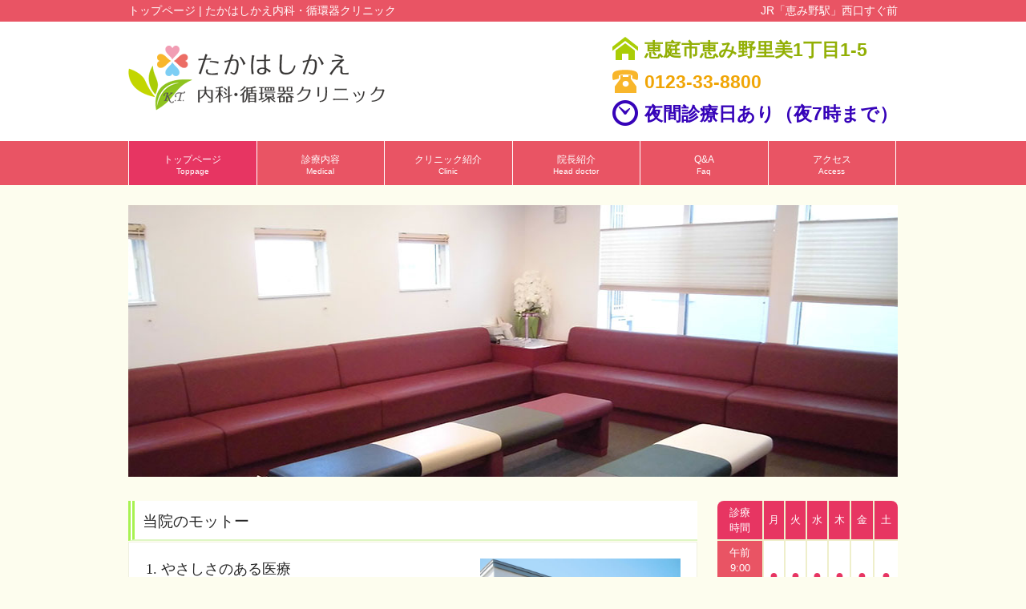

--- FILE ---
content_type: text/html; charset=UTF-8
request_url: https://kae-clinic.com/
body_size: 54648
content:
<!DOCTYPE html>
<html dir="ltr" lang="ja">
<head>
<meta charset="UTF-8">
<link rel="canonical" href="https://kae-clinic.com/">
<meta name="viewport" content="width=device-width, user-scalable=yes, maximum-scale=1.0, minimum-scale=1.0">
<title>たかはしかえ内科・循環器クリニック</title>
<meta name="keywords" content="病院,内科,夜間診療,一般内科,恵庭,恵み野,里美,たかはしかえ内科・循環器クリニック">
<meta name="description" content="恵み野駅西口前にある「たかはしかえ内科・循環器クリニック」です。夜7時までの夜間診療日もございます。">
<link rel="stylesheet" href="style.css" type="text/css" media="all">
<link rel="icon" type="image/vnd.microsoft.icon" href="favicon.ico">
<!--[if lt IE 9]>
<script src="js/html5.js"></script>
<script src="js/css3-mediaqueries.js"></script>
<![endif]-->
<script src="https://ajax.googleapis.com/ajax/libs/jquery/1.7.2/jquery.min.js"></script>
<script src="js/script.js"></script>
<script src="js/jquery.flexslider.js"></script>
<script>
$(function(){
$('.flexslider').flexslider();
});
</script>
<script>
(function(i,s,o,g,r,a,m){i['GoogleAnalyticsObject']=r;i[r]=i[r]||function(){
(i[r].q=i[r].q||[]).push(arguments)},i[r].l=1*new Date();a=s.createElement(o),
m=s.getElementsByTagName(o)[0];a.async=1;a.src=g;m.parentNode.insertBefore(a,m)
})(window,document,'script','//www.google-analytics.com/analytics.js','ga');

ga('create', 'UA-63925751-1', 'auto');
ga('send', 'pageview');
</script>
<!-- Global site tag (gtag.js) - Google Analytics -->
<script async src="https://www.googletagmanager.com/gtag/js?id=G-FQ2995TMCB"></script>
<script>
  window.dataLayer = window.dataLayer || [];
  function gtag(){dataLayer.push(arguments);}
  gtag('js', new Date());

  gtag('config', 'G-FQ2995TMCB');
</script>
</head>

<body>
<div id="fb-root"></div>
<script>(function(d, s, id) {
  var js, fjs = d.getElementsByTagName(s)[0];
  if (d.getElementById(id)) return;
  js = d.createElement(s); js.id = id;
  js.src = "//connect.facebook.net/ja_JP/sdk.js#xfbml=1&version=v2.6";
  fjs.parentNode.insertBefore(js, fjs);
}(document, 'script', 'facebook-jssdk'));</script>

<header id="header" role="banner">
	<div class="bg">
		<div class="inner">
			<h1>トップページ | たかはしかえ内科・循環器クリニック</h1>
			<p>JR「恵み野駅」西口すぐ前</p>
		</div>
	</div>
	<div class="inner">
		<h2><a href="./"><img src="images/banners/logo.png" width="320" height="81" alt="たかはしかえ内科・循環器クリニック"></a></h2>
		<div id="info">
			<div id="infoAddress">恵庭市恵み野里美1丁目1-5</div>
			<div id="infoTel">0123-33-8800</div>
			<div id="infoTime">夜間診療日あり（夜7時まで）</div>
		</div>
	</div>
</header>

<nav id="mainNav">
	<div class="inner">
		<a class="menu" id="menu"><span>MENU</span></a>
		<div class="panel">
			<ul>
				<li class="current-menu-item"><a href="./"><strong>トップページ</strong><span>Toppage</span></a></li>
				<li><a href="medical.html"><strong>診療内容</strong><span>Medical</span></a></li>
				<li><a href="clinic.html"><strong>クリニック紹介</strong><span>Clinic</span></a></li>
				<li><a href="staff.html"><strong>院長紹介</strong><span>Head doctor</span></a></li>
				<li><a href="faq.html"><strong>Q&amp;A</strong><span>Faq</span></a></li>
				<li><a href="access.html"><strong>アクセス</strong><span>Access</span></a></li>
			</ul>
		</div>
	</div>
</nav>

<div id="mainImg" class="clearfix">
	<div class="flexslider">
		<ul class="slides">
			<li><img src="images/banners/mainImage04.jpg" width="960" height="339" alt=""></li>
			<li><img src="images/banners/mainImage05.jpg" width="960" height="339" alt=""></li>
            <li><img src="images/banners/mainImage03.jpg" width="960" height="339" alt=""></li>
		</ul>
			</div>
</div>

<div id="wrapper">
	<div id="content">
		<section>
			<article class="content">
				<header>
					<h2 class="title first">当院のモットー</h2>
				</header>
				<div class="post clearfix">
					<ol class="number mb10 flL">
						<li class="fontwabun fontM">やさしさのある医療</li>
						<li class="fontwabun fontM">小回りのきく医療</li>
						<li class="fontwabun fontM">プロフェッショナルな医療</li>
					</ol>
					<div class="flR"><img src="images/banners/index_img01.jpg" width="250" height="150" alt="当院のモットー"></div>
				</div>
			</article>
		</section>

		<section>
			<article class="content">
				<header>
					<h2 class="title first">休診日のお知らせ</h2>
				</header>
				<div class="post">

<div id="news_wrap">
<ul id="news_list">
<li class="cat_1"> <!-- カテゴリ毎にclassを付与（カテゴリ毎にCSSで背景画像などを指定可能） -->
<span class="cat_name">休診日のお知らせ</span> <!--　カテゴリ名表示（削除してCSSで背景画像等で指定してもOK） -->
<span class="news_List_Ymd">2025/10/06 </span>
<span class="news_List_Title"><a href="news_post.php?id=5035968e3687de8450" target="_parent">年末年始の休診について</a> </span>
</li>
</ul>
<p class="to_list"><a href="news_list.php?cat=1">一覧へ</a></p>
<span id="n03-01001" style="display:none"></span></div>

				</div>
			</article>
		</section>


		<section>
			<article class="content">
				<header>
					<h2 class="title first">お知らせ</h2>
				</header>
				<div class="post">

<div id="news_wrap">
<ul id="news_list">
<li class="cat_0"> <!-- カテゴリ毎にclassを付与（カテゴリ毎にCSSで背景画像などを指定可能） -->
<span class="cat_name">お知らせ</span> <!--　カテゴリ名表示（削除してCSSで背景画像等で指定してもOK） -->
<span class="news_List_Ymd">2026/01/14 </span>
<span class="news_List_Title"><a href="news_post.php?id=507306967430f63840" target="_parent">2月7日の診療について。</a> </span><span style="color:red;font-size:12px;" class="new_mark"> NEW !</span>
</li>
<li class="cat_0"> <!-- カテゴリ毎にclassを付与（カテゴリ毎にCSSで背景画像などを指定可能） -->
<span class="cat_name">お知らせ</span> <!--　カテゴリ名表示（削除してCSSで背景画像等で指定してもOK） -->
<span class="news_List_Ymd">2026/01/14 </span>
<span class="news_List_Title"><a href="news_post.php?id=44349696742e02c4d8" target="_parent">1月24日の診療について。</a> </span><span style="color:red;font-size:12px;" class="new_mark"> NEW !</span>
</li>
<li class="cat_0"> <!-- カテゴリ毎にclassを付与（カテゴリ毎にCSSで背景画像などを指定可能） -->
<span class="cat_name">お知らせ</span> <!--　カテゴリ名表示（削除してCSSで背景画像等で指定してもOK） -->
<span class="news_List_Ymd">2025/11/21 </span>
<span class="news_List_Title"><a href="news_post.php?id=6628369201ac6c1974" target="_parent">11月29日の診療について。</a> </span>
</li>
<li class="cat_0"> <!-- カテゴリ毎にclassを付与（カテゴリ毎にCSSで背景画像などを指定可能） -->
<span class="cat_name">お知らせ</span> <!--　カテゴリ名表示（削除してCSSで背景画像等で指定してもOK） -->
<span class="news_List_Ymd">2025/09/30 </span>
<span class="news_List_Title"><a href="news_post.php?id=6797468db70c3440d9" target="_parent">10月4日の診療について。</a> </span>
</li>
<li class="cat_0"> <!-- カテゴリ毎にclassを付与（カテゴリ毎にCSSで背景画像などを指定可能） -->
<span class="cat_name">お知らせ</span> <!--　カテゴリ名表示（削除してCSSで背景画像等で指定してもOK） -->
<span class="news_List_Ymd">2025/09/22 </span>
<span class="news_List_Title"><a href="news_post.php?id=2627768d091ead89ba" target="_parent">9/24の診療につきまして。</a> </span>
</li>
<li class="cat_0"> <!-- カテゴリ毎にclassを付与（カテゴリ毎にCSSで背景画像などを指定可能） -->
<span class="cat_name">お知らせ</span> <!--　カテゴリ名表示（削除してCSSで背景画像等で指定してもOK） -->
<span class="news_List_Ymd">2025/09/22 </span>
<span class="news_List_Title"><a href="news_post.php?id=2806268d090ed260a1" target="_parent">9/22の診療につきまして。</a> </span>
</li>
<li class="cat_0"> <!-- カテゴリ毎にclassを付与（カテゴリ毎にCSSで背景画像などを指定可能） -->
<span class="cat_name">お知らせ</span> <!--　カテゴリ名表示（削除してCSSで背景画像等で指定してもOK） -->
<span class="news_List_Ymd">2025/09/05 </span>
<span class="news_List_Title"><a href="news_post.php?id=3605468ba946d6de84" target="_parent">10月の休診のお知らせです。</a> </span>
</li>
<li class="cat_0"> <!-- カテゴリ毎にclassを付与（カテゴリ毎にCSSで背景画像などを指定可能） -->
<span class="cat_name">お知らせ</span> <!--　カテゴリ名表示（削除してCSSで背景画像等で指定してもOK） -->
<span class="news_List_Ymd">2025/09/01 </span>
<span class="news_List_Title"><a href="news_post.php?id=8085068b530612373a" target="_parent">9月の休診のお知らせです。</a> </span>
</li>
<li class="cat_0"> <!-- カテゴリ毎にclassを付与（カテゴリ毎にCSSで背景画像などを指定可能） -->
<span class="cat_name">お知らせ</span> <!--　カテゴリ名表示（削除してCSSで背景画像等で指定してもOK） -->
<span class="news_List_Ymd">2025/08/08 </span>
<span class="news_List_Title"><a href="news_post.php?id=1608668958ef00769d" target="_parent">9月の休診のお知らせです。</a> </span>
</li>
<li class="cat_0"> <!-- カテゴリ毎にclassを付与（カテゴリ毎にCSSで背景画像などを指定可能） -->
<span class="cat_name">お知らせ</span> <!--　カテゴリ名表示（削除してCSSで背景画像等で指定してもOK） -->
<span class="news_List_Ymd">2025/08/08 </span>
<span class="news_List_Title"><a href="news_post.php?id=3781268958e9f2fa69" target="_parent">8月30日の診療について。</a> </span>
</li>
<li class="cat_0"> <!-- カテゴリ毎にclassを付与（カテゴリ毎にCSSで背景画像などを指定可能） -->
<span class="cat_name">お知らせ</span> <!--　カテゴリ名表示（削除してCSSで背景画像等で指定してもOK） -->
<span class="news_List_Ymd">2025/07/14 </span>
<span class="news_List_Title"><a href="news_post.php?id=910716874a63b3651f" target="_parent">お盆休みのお知らせです。</a> </span>
</li>
<li class="cat_0"> <!-- カテゴリ毎にclassを付与（カテゴリ毎にCSSで背景画像などを指定可能） -->
<span class="cat_name">お知らせ</span> <!--　カテゴリ名表示（削除してCSSで背景画像等で指定してもOK） -->
<span class="news_List_Ymd">2025/07/01 </span>
<span class="news_List_Title"><a href="news_post.php?id=488676863892630e8f" target="_parent">7月26日の診療について。</a> </span>
</li>
<li class="cat_0"> <!-- カテゴリ毎にclassを付与（カテゴリ毎にCSSで背景画像などを指定可能） -->
<span class="cat_name">お知らせ</span> <!--　カテゴリ名表示（削除してCSSで背景画像等で指定してもOK） -->
<span class="news_List_Ymd">2025/06/24 </span>
<span class="news_List_Title"><a href="news_post.php?id=64418685a392ed114c" target="_parent">7月の休診のお知らせです。</a> </span>
</li>
<li class="cat_0"> <!-- カテゴリ毎にclassを付与（カテゴリ毎にCSSで背景画像などを指定可能） -->
<span class="cat_name">お知らせ</span> <!--　カテゴリ名表示（削除してCSSで背景画像等で指定してもOK） -->
<span class="news_List_Ymd">2025/05/19 </span>
<span class="news_List_Title"><a href="news_post.php?id=16119682ace91f177e" target="_parent">5月31日の診療について。</a> </span>
</li>
<li class="cat_0"> <!-- カテゴリ毎にclassを付与（カテゴリ毎にCSSで背景画像などを指定可能） -->
<span class="cat_name">お知らせ</span> <!--　カテゴリ名表示（削除してCSSで背景画像等で指定してもOK） -->
<span class="news_List_Ymd">2025/05/19 </span>
<span class="news_List_Title"><a href="news_post.php?id=53217682ace4f946f6" target="_parent">5月の休診のお知らせです。</a> </span>
</li>
<li class="cat_0"> <!-- カテゴリ毎にclassを付与（カテゴリ毎にCSSで背景画像などを指定可能） -->
<span class="cat_name">お知らせ</span> <!--　カテゴリ名表示（削除してCSSで背景画像等で指定してもOK） -->
<span class="news_List_Ymd">2025/04/04 </span>
<span class="news_List_Title"><a href="news_post.php?id=2907267ef8a3eb9e72" target="_parent">6月の休診のお知らせです。</a> </span>
</li>
<li class="cat_0"> <!-- カテゴリ毎にclassを付与（カテゴリ毎にCSSで背景画像などを指定可能） -->
<span class="cat_name">お知らせ</span> <!--　カテゴリ名表示（削除してCSSで背景画像等で指定してもOK） -->
<span class="news_List_Ymd">2025/03/12 </span>
<span class="news_List_Title"><a href="news_post.php?id=4604067d1573c0650e" target="_parent">4月の休診のお知らせです。</a> </span>
</li>
<li class="cat_0"> <!-- カテゴリ毎にclassを付与（カテゴリ毎にCSSで背景画像などを指定可能） -->
<span class="cat_name">お知らせ</span> <!--　カテゴリ名表示（削除してCSSで背景画像等で指定してもOK） -->
<span class="news_List_Ymd">2025/03/12 </span>
<span class="news_List_Title"><a href="news_post.php?id=4547467d153235dc51" target="_parent">4月12日の診療について。</a> </span>
</li>
<li class="cat_0"> <!-- カテゴリ毎にclassを付与（カテゴリ毎にCSSで背景画像などを指定可能） -->
<span class="cat_name">お知らせ</span> <!--　カテゴリ名表示（削除してCSSで背景画像等で指定してもOK） -->
<span class="news_List_Ymd">2025/01/20 </span>
<span class="news_List_Title"><a href="news_post.php?id=53930678dc4dacd542" target="_parent">2月の休診のお知らせです。</a> </span>
</li>
<li class="cat_0"> <!-- カテゴリ毎にclassを付与（カテゴリ毎にCSSで背景画像などを指定可能） -->
<span class="cat_name">お知らせ</span> <!--　カテゴリ名表示（削除してCSSで背景画像等で指定してもOK） -->
<span class="news_List_Ymd">2025/01/14 </span>
<span class="news_List_Title"><a href="news_post.php?id=435536786072e0fac3" target="_parent">1月25日の診療について。</a> </span>
</li>
<li class="cat_0"> <!-- カテゴリ毎にclassを付与（カテゴリ毎にCSSで背景画像などを指定可能） -->
<span class="cat_name">お知らせ</span> <!--　カテゴリ名表示（削除してCSSで背景画像等で指定してもOK） -->
<span class="news_List_Ymd">2024/12/11 </span>
<span class="news_List_Title"><a href="news_post.php?id=305236759448139862" target="_parent">2月の休診のお知らせです。</a> </span>
</li>
<li class="cat_0"> <!-- カテゴリ毎にclassを付与（カテゴリ毎にCSSで背景画像などを指定可能） -->
<span class="cat_name">お知らせ</span> <!--　カテゴリ名表示（削除してCSSで背景画像等で指定してもOK） -->
<span class="news_List_Ymd">2024/11/11 </span>
<span class="news_List_Title"><a href="news_post.php?id=331936731a82e1b14c" target="_parent">12月の休診のお知らせです。</a> </span>
</li>
<li class="cat_0"> <!-- カテゴリ毎にclassを付与（カテゴリ毎にCSSで背景画像などを指定可能） -->
<span class="cat_name">お知らせ</span> <!--　カテゴリ名表示（削除してCSSで背景画像等で指定してもOK） -->
<span class="news_List_Ymd">2024/11/11 </span>
<span class="news_List_Title"><a href="news_post.php?id=998446731a80518634" target="_parent">11月の休診のお知らせです。</a> </span>
</li>
<li class="cat_0"> <!-- カテゴリ毎にclassを付与（カテゴリ毎にCSSで背景画像などを指定可能） -->
<span class="cat_name">お知らせ</span> <!--　カテゴリ名表示（削除してCSSで背景画像等で指定してもOK） -->
<span class="news_List_Ymd">2024/11/11 </span>
<span class="news_List_Title"><a href="news_post.php?id=348356731a780b8fd2" target="_parent">11月16日の診療について。</a> </span>
</li>
<li class="cat_0"> <!-- カテゴリ毎にclassを付与（カテゴリ毎にCSSで背景画像などを指定可能） -->
<span class="cat_name">お知らせ</span> <!--　カテゴリ名表示（削除してCSSで背景画像等で指定してもOK） -->
<span class="news_List_Ymd">2024/10/25 </span>
<span class="news_List_Title"><a href="news_post.php?id=36551671b3331e9fdd" target="_parent">10月26日の診療について。</a> </span>
</li>
<li class="cat_0"> <!-- カテゴリ毎にclassを付与（カテゴリ毎にCSSで背景画像などを指定可能） -->
<span class="cat_name">お知らせ</span> <!--　カテゴリ名表示（削除してCSSで背景画像等で指定してもOK） -->
<span class="news_List_Ymd">2024/10/21 </span>
<span class="news_List_Title"><a href="news_post.php?id=269526715f0d981976" target="_parent">年末年始の休診について</a> </span>
</li>
<li class="cat_0"> <!-- カテゴリ毎にclassを付与（カテゴリ毎にCSSで背景画像などを指定可能） -->
<span class="cat_name">お知らせ</span> <!--　カテゴリ名表示（削除してCSSで背景画像等で指定してもOK） -->
<span class="news_List_Ymd">2024/10/01 </span>
<span class="news_List_Title"><a href="news_post.php?id=9360666fb9d80f3181" target="_parent">11月の休診のお知らせです。</a> </span>
</li>
<li class="cat_0"> <!-- カテゴリ毎にclassを付与（カテゴリ毎にCSSで背景画像などを指定可能） -->
<span class="cat_name">お知らせ</span> <!--　カテゴリ名表示（削除してCSSで背景画像等で指定してもOK） -->
<span class="news_List_Ymd">2024/09/07 </span>
<span class="news_List_Title"><a href="news_post.php?id=1810466dba098bb5a6" target="_parent">10月の休診のお知らせです。</a> </span>
</li>
<li class="cat_0"> <!-- カテゴリ毎にclassを付与（カテゴリ毎にCSSで背景画像などを指定可能） -->
<span class="cat_name">お知らせ</span> <!--　カテゴリ名表示（削除してCSSで背景画像等で指定してもOK） -->
<span class="news_List_Ymd">2024/09/03 </span>
<span class="news_List_Title"><a href="news_post.php?id=5664966d6ab4507a5d" target="_parent">9月7日の診療について。</a> </span>
</li>
<li class="cat_0"> <!-- カテゴリ毎にclassを付与（カテゴリ毎にCSSで背景画像などを指定可能） -->
<span class="cat_name">お知らせ</span> <!--　カテゴリ名表示（削除してCSSで背景画像等で指定してもOK） -->
<span class="news_List_Ymd">2024/08/08 </span>
<span class="news_List_Title"><a href="news_post.php?id=9380066b41abaa2b5f" target="_parent">8月10日の診療について。</a> </span>
</li>
<li class="cat_0"> <!-- カテゴリ毎にclassを付与（カテゴリ毎にCSSで背景画像などを指定可能） -->
<span class="cat_name">お知らせ</span> <!--　カテゴリ名表示（削除してCSSで背景画像等で指定してもOK） -->
<span class="news_List_Ymd">2024/08/08 </span>
<span class="news_List_Title"><a href="news_post.php?id=9358766b419aeac6bf" target="_parent">9月の休診のお知らせです。</a> </span>
</li>
<li class="cat_0"> <!-- カテゴリ毎にclassを付与（カテゴリ毎にCSSで背景画像などを指定可能） -->
<span class="cat_name">お知らせ</span> <!--　カテゴリ名表示（削除してCSSで背景画像等で指定してもOK） -->
<span class="news_List_Ymd">2024/06/11 </span>
<span class="news_List_Title"><a href="news_post.php?id=957656667f3f026415" target="_parent">お盆休みのお知らせです。</a> </span>
</li>
<li class="cat_0"> <!-- カテゴリ毎にclassを付与（カテゴリ毎にCSSで背景画像などを指定可能） -->
<span class="cat_name">お知らせ</span> <!--　カテゴリ名表示（削除してCSSで背景画像等で指定してもOK） -->
<span class="news_List_Ymd">2024/05/08 </span>
<span class="news_List_Title"><a href="news_post.php?id=48424663b3a6870293" target="_parent">7月の休診のお知らせです。</a> </span>
</li>
<li class="cat_0"> <!-- カテゴリ毎にclassを付与（カテゴリ毎にCSSで背景画像などを指定可能） -->
<span class="cat_name">お知らせ</span> <!--　カテゴリ名表示（削除してCSSで背景画像等で指定してもOK） -->
<span class="news_List_Ymd">2024/04/05 </span>
<span class="news_List_Title"><a href="news_post.php?id=61865660f3a3107674" target="_parent">6月の休診のお知らせです。</a> </span>
</li>
<li class="cat_0"> <!-- カテゴリ毎にclassを付与（カテゴリ毎にCSSで背景画像などを指定可能） -->
<span class="cat_name">お知らせ</span> <!--　カテゴリ名表示（削除してCSSで背景画像等で指定してもOK） -->
<span class="news_List_Ymd">2024/04/05 </span>
<span class="news_List_Title"><a href="news_post.php?id=63657660f39ff3cddf" target="_parent">5月の休診のお知らせです。</a> </span>
</li>
<li class="cat_0"> <!-- カテゴリ毎にclassを付与（カテゴリ毎にCSSで背景画像などを指定可能） -->
<span class="cat_name">お知らせ</span> <!--　カテゴリ名表示（削除してCSSで背景画像等で指定してもOK） -->
<span class="news_List_Ymd">2024/03/22 </span>
<span class="news_List_Title"><a href="news_post.php?id=4930065fd173d51df3" target="_parent">4月の休診のお知らせです。</a> </span>
</li>
<li class="cat_0"> <!-- カテゴリ毎にclassを付与（カテゴリ毎にCSSで背景画像などを指定可能） -->
<span class="cat_name">お知らせ</span> <!--　カテゴリ名表示（削除してCSSで背景画像等で指定してもOK） -->
<span class="news_List_Ymd">2024/02/02 </span>
<span class="news_List_Title"><a href="news_post.php?id=7028265bca4d132844" target="_parent">3月の休診のお知らせです。</a> </span>
</li>
<li class="cat_0"> <!-- カテゴリ毎にclassを付与（カテゴリ毎にCSSで背景画像などを指定可能） -->
<span class="cat_name">お知らせ</span> <!--　カテゴリ名表示（削除してCSSで背景画像等で指定してもOK） -->
<span class="news_List_Ymd">2024/01/24 </span>
<span class="news_List_Title"><a href="news_post.php?id=2774765b0b57faa04a" target="_parent">2月の休診のお知らせです。</a> </span>
</li>
<li class="cat_0"> <!-- カテゴリ毎にclassを付与（カテゴリ毎にCSSで背景画像などを指定可能） -->
<span class="cat_name">お知らせ</span> <!--　カテゴリ名表示（削除してCSSで背景画像等で指定してもOK） -->
<span class="news_List_Ymd">2023/11/09 </span>
<span class="news_List_Title"><a href="news_post.php?id=99217654c7ceae3868" target="_parent">年末年始の休診について</a> </span>
</li>
<li class="cat_0"> <!-- カテゴリ毎にclassを付与（カテゴリ毎にCSSで背景画像などを指定可能） -->
<span class="cat_name">お知らせ</span> <!--　カテゴリ名表示（削除してCSSで背景画像等で指定してもOK） -->
<span class="news_List_Ymd">2023/11/09 </span>
<span class="news_List_Title"><a href="news_post.php?id=20800654c7cb8c8e54" target="_parent">12月の休診のお知らせです。</a> </span>
</li>
<li class="cat_0"> <!-- カテゴリ毎にclassを付与（カテゴリ毎にCSSで背景画像などを指定可能） -->
<span class="cat_name">お知らせ</span> <!--　カテゴリ名表示（削除してCSSで背景画像等で指定してもOK） -->
<span class="news_List_Ymd">2023/09/08 </span>
<span class="news_List_Title"><a href="news_post.php?id=5258964facddfa5637" target="_parent">10月の休診のお知らせです。</a> </span>
</li>
<li class="cat_0"> <!-- カテゴリ毎にclassを付与（カテゴリ毎にCSSで背景画像などを指定可能） -->
<span class="cat_name">お知らせ</span> <!--　カテゴリ名表示（削除してCSSで背景画像等で指定してもOK） -->
<span class="news_List_Ymd">2023/08/18 </span>
<span class="news_List_Title"><a href="news_post.php?id=1141264df06e8d9441" target="_parent">マイナンバーカードについてのお知らせです。</a> </span>
</li>
<li class="cat_0"> <!-- カテゴリ毎にclassを付与（カテゴリ毎にCSSで背景画像などを指定可能） -->
<span class="cat_name">お知らせ</span> <!--　カテゴリ名表示（削除してCSSで背景画像等で指定してもOK） -->
<span class="news_List_Ymd">2023/06/09 </span>
<span class="news_List_Title"><a href="news_post.php?id=766516482efd42977d" target="_parent">お盆休みのお知らせです。</a> </span>
</li>
<li class="cat_0"> <!-- カテゴリ毎にclassを付与（カテゴリ毎にCSSで背景画像などを指定可能） -->
<span class="cat_name">お知らせ</span> <!--　カテゴリ名表示（削除してCSSで背景画像等で指定してもOK） -->
<span class="news_List_Ymd">2023/06/09 </span>
<span class="news_List_Title"><a href="news_post.php?id=320946482ef8f10f76" target="_parent">7月の休診のお知らせです。</a> </span>
</li>
<li class="cat_0"> <!-- カテゴリ毎にclassを付与（カテゴリ毎にCSSで背景画像などを指定可能） -->
<span class="cat_name">お知らせ</span> <!--　カテゴリ名表示（削除してCSSで背景画像等で指定してもOK） -->
<span class="news_List_Ymd">2023/03/04 </span>
<span class="news_List_Title"><a href="news_post.php?id=1988564029876e6a75" target="_parent">6月の休診のお知らせです。</a> </span>
</li>
<li class="cat_0"> <!-- カテゴリ毎にclassを付与（カテゴリ毎にCSSで背景画像などを指定可能） -->
<span class="cat_name">お知らせ</span> <!--　カテゴリ名表示（削除してCSSで背景画像等で指定してもOK） -->
<span class="news_List_Ymd">2023/03/04 </span>
<span class="news_List_Title"><a href="news_post.php?id=391966402985681bd4" target="_parent">5月の休診のお知らせです。</a> </span>
</li>
<li class="cat_0"> <!-- カテゴリ毎にclassを付与（カテゴリ毎にCSSで背景画像などを指定可能） -->
<span class="cat_name">お知らせ</span> <!--　カテゴリ名表示（削除してCSSで背景画像等で指定してもOK） -->
<span class="news_List_Ymd">2023/03/04 </span>
<span class="news_List_Title"><a href="news_post.php?id=7923964029620a538c" target="_parent">3月の休診のお知らせです。</a> </span>
</li>
<li class="cat_0"> <!-- カテゴリ毎にclassを付与（カテゴリ毎にCSSで背景画像などを指定可能） -->
<span class="cat_name">お知らせ</span> <!--　カテゴリ名表示（削除してCSSで背景画像等で指定してもOK） -->
<span class="news_List_Ymd">2023/02/25 </span>
<span class="news_List_Title"><a href="news_post.php?id=8993463f9a4312b231" target="_parent">4月の休診のお知らせです。</a> </span>
</li>
<li class="cat_0"> <!-- カテゴリ毎にclassを付与（カテゴリ毎にCSSで背景画像などを指定可能） -->
<span class="cat_name">お知らせ</span> <!--　カテゴリ名表示（削除してCSSで背景画像等で指定してもOK） -->
<span class="news_List_Ymd">2023/02/02 </span>
<span class="news_List_Title"><a href="news_post.php?id=3605863db49a724c94" target="_parent">2月の休診のお知らせです。</a> </span>
</li>
<li class="cat_0"> <!-- カテゴリ毎にclassを付与（カテゴリ毎にCSSで背景画像などを指定可能） -->
<span class="cat_name">お知らせ</span> <!--　カテゴリ名表示（削除してCSSで背景画像等で指定してもOK） -->
<span class="news_List_Ymd">2022/11/11 </span>
<span class="news_List_Title"><a href="news_post.php?id=76999636e05b317016" target="_parent">年末年始の休診について</a> </span>
</li>
<li class="cat_0"> <!-- カテゴリ毎にclassを付与（カテゴリ毎にCSSで背景画像などを指定可能） -->
<span class="cat_name">お知らせ</span> <!--　カテゴリ名表示（削除してCSSで背景画像等で指定してもOK） -->
<span class="news_List_Ymd">2022/11/08 </span>
<span class="news_List_Title"><a href="news_post.php?id=15718636a2ce24def3" target="_parent">12月の休診のお知らせです。</a> </span>
</li>
<li class="cat_0"> <!-- カテゴリ毎にclassを付与（カテゴリ毎にCSSで背景画像などを指定可能） -->
<span class="cat_name">お知らせ</span> <!--　カテゴリ名表示（削除してCSSで背景画像等で指定してもOK） -->
<span class="news_List_Ymd">2022/10/07 </span>
<span class="news_List_Title"><a href="news_post.php?id=25955633fdbfdb0bf5" target="_parent">11月の休診のお知らせです。</a> </span>
</li>
<li class="cat_0"> <!-- カテゴリ毎にclassを付与（カテゴリ毎にCSSで背景画像などを指定可能） -->
<span class="cat_name">お知らせ</span> <!--　カテゴリ名表示（削除してCSSで背景画像等で指定してもOK） -->
<span class="news_List_Ymd">2022/09/09 </span>
<span class="news_List_Title"><a href="news_post.php?id=55004631b06ff70d2e" target="_parent">10月の休診のお知らせです。</a> </span>
</li>
<li class="cat_0"> <!-- カテゴリ毎にclassを付与（カテゴリ毎にCSSで背景画像などを指定可能） -->
<span class="cat_name">お知らせ</span> <!--　カテゴリ名表示（削除してCSSで背景画像等で指定してもOK） -->
<span class="news_List_Ymd">2022/06/13 </span>
<span class="news_List_Title"><a href="news_post.php?id=6619762a6eb48329c5" target="_parent">お盆休みのお知らせです。</a> </span>
</li>
<li class="cat_0"> <!-- カテゴリ毎にclassを付与（カテゴリ毎にCSSで背景画像などを指定可能） -->
<span class="cat_name">お知らせ</span> <!--　カテゴリ名表示（削除してCSSで背景画像等で指定してもOK） -->
<span class="news_List_Ymd">2022/05/16 </span>
<span class="news_List_Title"><a href="news_post.php?id=699616281f457c208f" target="_parent">7月の休診のお知らせです。</a> </span>
</li>
<li class="cat_0"> <!-- カテゴリ毎にclassを付与（カテゴリ毎にCSSで背景画像などを指定可能） -->
<span class="cat_name">お知らせ</span> <!--　カテゴリ名表示（削除してCSSで背景画像等で指定してもOK） -->
<span class="news_List_Ymd">2022/04/08 </span>
<span class="news_List_Title"><a href="news_post.php?id=95984624fb1b927970" target="_parent">6月の休診のお知らせです。</a> </span>
</li>
<li class="cat_0"> <!-- カテゴリ毎にclassを付与（カテゴリ毎にCSSで背景画像などを指定可能） -->
<span class="cat_name">お知らせ</span> <!--　カテゴリ名表示（削除してCSSで背景画像等で指定してもOK） -->
<span class="news_List_Ymd">2022/04/08 </span>
<span class="news_List_Title"><a href="news_post.php?id=22622624fb181dc371" target="_parent">5月の休診のお知らせです。</a> </span>
</li>
<li class="cat_0"> <!-- カテゴリ毎にclassを付与（カテゴリ毎にCSSで背景画像などを指定可能） -->
<span class="cat_name">お知らせ</span> <!--　カテゴリ名表示（削除してCSSで背景画像等で指定してもOK） -->
<span class="news_List_Ymd">2022/03/07 </span>
<span class="news_List_Title"><a href="news_post.php?id=3210262258030ae92a" target="_parent">4月の休診のお知らせです。</a> </span>
</li>
<li class="cat_0"> <!-- カテゴリ毎にclassを付与（カテゴリ毎にCSSで背景画像などを指定可能） -->
<span class="cat_name">お知らせ</span> <!--　カテゴリ名表示（削除してCSSで背景画像等で指定してもOK） -->
<span class="news_List_Ymd">2022/02/14 </span>
<span class="news_List_Title"><a href="news_post.php?id=58770620a1a6f3dfac" target="_parent">3月の休診のお知らせです。</a> </span>
</li>
<li class="cat_0"> <!-- カテゴリ毎にclassを付与（カテゴリ毎にCSSで背景画像などを指定可能） -->
<span class="cat_name">お知らせ</span> <!--　カテゴリ名表示（削除してCSSで背景画像等で指定してもOK） -->
<span class="news_List_Ymd">2022/01/11 </span>
<span class="news_List_Title"><a href="news_post.php?id=8866961dd48496aa8c" target="_parent">3月の休診のお知らせです。</a> </span>
</li>
<li class="cat_0"> <!-- カテゴリ毎にclassを付与（カテゴリ毎にCSSで背景画像などを指定可能） -->
<span class="cat_name">お知らせ</span> <!--　カテゴリ名表示（削除してCSSで背景画像等で指定してもOK） -->
<span class="news_List_Ymd">2021/12/25 </span>
<span class="news_List_Title"><a href="news_post.php?id=5320161c659d490c55" target="_parent">本日の診察につきまして。</a> </span>
</li>
<li class="cat_0"> <!-- カテゴリ毎にclassを付与（カテゴリ毎にCSSで背景画像などを指定可能） -->
<span class="cat_name">お知らせ</span> <!--　カテゴリ名表示（削除してCSSで背景画像等で指定してもOK） -->
<span class="news_List_Ymd">2021/12/14 </span>
<span class="news_List_Title"><a href="news_post.php?id=5897661b84fbc0205d" target="_parent">2月の休診のお知らせです。</a> </span>
</li>
<li class="cat_0"> <!-- カテゴリ毎にclassを付与（カテゴリ毎にCSSで背景画像などを指定可能） -->
<span class="cat_name">お知らせ</span> <!--　カテゴリ名表示（削除してCSSで背景画像等で指定してもOK） -->
<span class="news_List_Ymd">2021/12/11 </span>
<span class="news_List_Title"><a href="news_post.php?id=7411061b433cda59c4" target="_parent">1月の休診のお知らせです。</a> </span>
</li>
<li class="cat_0"> <!-- カテゴリ毎にclassを付与（カテゴリ毎にCSSで背景画像などを指定可能） -->
<span class="cat_name">お知らせ</span> <!--　カテゴリ名表示（削除してCSSで背景画像等で指定してもOK） -->
<span class="news_List_Ymd">2021/10/21 </span>
<span class="news_List_Title"><a href="news_post.php?id=728186170e827cad1b" target="_parent">インフルエンザ予防接種について</a> </span>
</li>
<li class="cat_0"> <!-- カテゴリ毎にclassを付与（カテゴリ毎にCSSで背景画像などを指定可能） -->
<span class="cat_name">お知らせ</span> <!--　カテゴリ名表示（削除してCSSで背景画像等で指定してもOK） -->
<span class="news_List_Ymd">2021/10/12 </span>
<span class="news_List_Title"><a href="news_post.php?id=245696165051040023" target="_parent">コロナワクチン接種について</a> </span>
</li>
<li class="cat_0"> <!-- カテゴリ毎にclassを付与（カテゴリ毎にCSSで背景画像などを指定可能） -->
<span class="cat_name">お知らせ</span> <!--　カテゴリ名表示（削除してCSSで背景画像等で指定してもOK） -->
<span class="news_List_Ymd">2021/10/12 </span>
<span class="news_List_Title"><a href="news_post.php?id=715606165023469a43" target="_parent">年末年始の休診について</a> </span>
</li>
<li class="cat_0"> <!-- カテゴリ毎にclassを付与（カテゴリ毎にCSSで背景画像などを指定可能） -->
<span class="cat_name">お知らせ</span> <!--　カテゴリ名表示（削除してCSSで背景画像等で指定してもOK） -->
<span class="news_List_Ymd">2021/10/09 </span>
<span class="news_List_Title"><a href="news_post.php?id=937126161248ff0f09" target="_parent">インフルエンザ予防接種について</a> </span>
</li>
<li class="cat_0"> <!-- カテゴリ毎にclassを付与（カテゴリ毎にCSSで背景画像などを指定可能） -->
<span class="cat_name">お知らせ</span> <!--　カテゴリ名表示（削除してCSSで背景画像等で指定してもOK） -->
<span class="news_List_Ymd">2021/10/04 </span>
<span class="news_List_Title"><a href="news_post.php?id=44225615abdf90ba3c" target="_parent">11月の休診のお知らせです。</a> </span>
</li>
<li class="cat_0"> <!-- カテゴリ毎にclassを付与（カテゴリ毎にCSSで背景画像などを指定可能） -->
<span class="cat_name">お知らせ</span> <!--　カテゴリ名表示（削除してCSSで背景画像等で指定してもOK） -->
<span class="news_List_Ymd">2021/09/08 </span>
<span class="news_List_Title"><a href="news_post.php?id=5575861388bdc4f9d2" target="_parent">12月の休診のお知らせです。</a> </span>
</li>
<li class="cat_0"> <!-- カテゴリ毎にclassを付与（カテゴリ毎にCSSで背景画像などを指定可能） -->
<span class="cat_name">お知らせ</span> <!--　カテゴリ名表示（削除してCSSで背景画像等で指定してもOK） -->
<span class="news_List_Ymd">2021/08/16 </span>
<span class="news_List_Title"><a href="news_post.php?id=62959611a2ab54cde8" target="_parent">11月の休診のお知らせです。</a> </span>
</li>
<li class="cat_0"> <!-- カテゴリ毎にclassを付与（カテゴリ毎にCSSで背景画像などを指定可能） -->
<span class="cat_name">お知らせ</span> <!--　カテゴリ名表示（削除してCSSで背景画像等で指定してもOK） -->
<span class="news_List_Ymd">2021/08/16 </span>
<span class="news_List_Title"><a href="news_post.php?id=47583611a25b0c405f" target="_parent">10月の休診のお知らせです。</a> </span>
</li>
<li class="cat_0"> <!-- カテゴリ毎にclassを付与（カテゴリ毎にCSSで背景画像などを指定可能） -->
<span class="cat_name">お知らせ</span> <!--　カテゴリ名表示（削除してCSSで背景画像等で指定してもOK） -->
<span class="news_List_Ymd">2021/07/10 </span>
<span class="news_List_Title"><a href="news_post.php?id=8189060e934e85760c" target="_parent">9月の休診のお知らせです。</a> </span>
</li>
<li class="cat_0"> <!-- カテゴリ毎にclassを付与（カテゴリ毎にCSSで背景画像などを指定可能） -->
<span class="cat_name">お知らせ</span> <!--　カテゴリ名表示（削除してCSSで背景画像等で指定してもOK） -->
<span class="news_List_Ymd">2021/07/10 </span>
<span class="news_List_Title"><a href="news_post.php?id=5905460e934508f8a8" target="_parent">新規禁煙外来受付、一時中止のお知らせ</a> </span>
</li>
<li class="cat_0"> <!-- カテゴリ毎にclassを付与（カテゴリ毎にCSSで背景画像などを指定可能） -->
<span class="cat_name">お知らせ</span> <!--　カテゴリ名表示（削除してCSSで背景画像等で指定してもOK） -->
<span class="news_List_Ymd">2021/05/31 </span>
<span class="news_List_Title"><a href="news_post.php?id=8554860b4588c6e2d4" target="_parent">8月の休診のお知らせです。</a> </span>
</li>
<li class="cat_0"> <!-- カテゴリ毎にclassを付与（カテゴリ毎にCSSで背景画像などを指定可能） -->
<span class="cat_name">お知らせ</span> <!--　カテゴリ名表示（削除してCSSで背景画像等で指定してもOK） -->
<span class="news_List_Ymd">2021/05/14 </span>
<span class="news_List_Title"><a href="news_post.php?id=67417609e442ae35d8" target="_parent">お盆休みのお知らせです。</a> </span>
</li>
<li class="cat_0"> <!-- カテゴリ毎にclassを付与（カテゴリ毎にCSSで背景画像などを指定可能） -->
<span class="cat_name">お知らせ</span> <!--　カテゴリ名表示（削除してCSSで背景画像等で指定してもOK） -->
<span class="news_List_Ymd">2021/04/19 </span>
<span class="news_List_Title"><a href="news_post.php?id=70306607cc90dd0776" target="_parent">コロナワクチン接種について</a> </span>
</li>
<li class="cat_0"> <!-- カテゴリ毎にclassを付与（カテゴリ毎にCSSで背景画像などを指定可能） -->
<span class="cat_name">お知らせ</span> <!--　カテゴリ名表示（削除してCSSで背景画像等で指定してもOK） -->
<span class="news_List_Ymd">2021/04/03 </span>
<span class="news_List_Title"><a href="news_post.php?id=533946067eb9e5a8b7" target="_parent">6月の休診のお知らせです。</a> </span>
</li>
<li class="cat_0"> <!-- カテゴリ毎にclassを付与（カテゴリ毎にCSSで背景画像などを指定可能） -->
<span class="cat_name">お知らせ</span> <!--　カテゴリ名表示（削除してCSSで背景画像等で指定してもOK） -->
<span class="news_List_Ymd">2021/04/03 </span>
<span class="news_List_Title"><a href="news_post.php?id=861286067ea377600f" target="_parent">5月の休診のお知らせです。</a> </span>
</li>
<li class="cat_0"> <!-- カテゴリ毎にclassを付与（カテゴリ毎にCSSで背景画像などを指定可能） -->
<span class="cat_name">お知らせ</span> <!--　カテゴリ名表示（削除してCSSで背景画像等で指定してもOK） -->
<span class="news_List_Ymd">2020/11/16 </span>
<span class="news_List_Title"><a href="news_post.php?id=514185fb23abf8cef3" target="_parent">12月の休診のお知らせです。</a> </span>
</li>
<li class="cat_0"> <!-- カテゴリ毎にclassを付与（カテゴリ毎にCSSで背景画像などを指定可能） -->
<span class="cat_name">お知らせ</span> <!--　カテゴリ名表示（削除してCSSで背景画像等で指定してもOK） -->
<span class="news_List_Ymd">2020/11/12 </span>
<span class="news_List_Title"><a href="news_post.php?id=959765fac7965e44d7" target="_parent">受付時間変更のお知らせ</a> </span>
</li>
<li class="cat_0"> <!-- カテゴリ毎にclassを付与（カテゴリ毎にCSSで背景画像などを指定可能） -->
<span class="cat_name">お知らせ</span> <!--　カテゴリ名表示（削除してCSSで背景画像等で指定してもOK） -->
<span class="news_List_Ymd">2020/11/12 </span>
<span class="news_List_Title"><a href="news_post.php?id=506345fac79276622b" target="_parent">発熱している患者様へ</a> </span>
</li>
<li class="cat_0"> <!-- カテゴリ毎にclassを付与（カテゴリ毎にCSSで背景画像などを指定可能） -->
<span class="cat_name">お知らせ</span> <!--　カテゴリ名表示（削除してCSSで背景画像等で指定してもOK） -->
<span class="news_List_Ymd">2020/10/24 </span>
<span class="news_List_Title"><a href="news_post.php?id=105595f93b7e41d8f7" target="_parent">インフルエンザ予防接種について</a> </span>
</li>
<li class="cat_0"> <!-- カテゴリ毎にclassを付与（カテゴリ毎にCSSで背景画像などを指定可能） -->
<span class="cat_name">お知らせ</span> <!--　カテゴリ名表示（削除してCSSで背景画像等で指定してもOK） -->
<span class="news_List_Ymd">2020/10/07 </span>
<span class="news_List_Title"><a href="news_post.php?id=469715f7d17af91307" target="_parent">年末年始の休診について</a> </span>
</li>
<li class="cat_0"> <!-- カテゴリ毎にclassを付与（カテゴリ毎にCSSで背景画像などを指定可能） -->
<span class="cat_name">お知らせ</span> <!--　カテゴリ名表示（削除してCSSで背景画像等で指定してもOK） -->
<span class="news_List_Ymd">2020/10/07 </span>
<span class="news_List_Title"><a href="news_post.php?id=434585f7d176ea5fd5" target="_parent">インフルエンザ予防接種について</a> </span>
</li>
<li class="cat_0"> <!-- カテゴリ毎にclassを付与（カテゴリ毎にCSSで背景画像などを指定可能） -->
<span class="cat_name">お知らせ</span> <!--　カテゴリ名表示（削除してCSSで背景画像等で指定してもOK） -->
<span class="news_List_Ymd">2020/08/13 </span>
<span class="news_List_Title"><a href="news_post.php?id=422145f3486082bffa" target="_parent">10月の休診のお知らせです。</a> </span>
</li>
<li class="cat_0"> <!-- カテゴリ毎にclassを付与（カテゴリ毎にCSSで背景画像などを指定可能） -->
<span class="cat_name">お知らせ</span> <!--　カテゴリ名表示（削除してCSSで背景画像等で指定してもOK） -->
<span class="news_List_Ymd">2020/08/13 </span>
<span class="news_List_Title"><a href="news_post.php?id=777525f3485f24d257" target="_parent">9月の休診のお知らせです。</a> </span>
</li>
<li class="cat_0"> <!-- カテゴリ毎にclassを付与（カテゴリ毎にCSSで背景画像などを指定可能） -->
<span class="cat_name">お知らせ</span> <!--　カテゴリ名表示（削除してCSSで背景画像等で指定してもOK） -->
<span class="news_List_Ymd">2020/07/13 </span>
<span class="news_List_Title"><a href="news_post.php?id=909525f0c14c9f3642" target="_parent">9月の休診のお知らせです。</a> </span>
</li>
<li class="cat_0"> <!-- カテゴリ毎にclassを付与（カテゴリ毎にCSSで背景画像などを指定可能） -->
<span class="cat_name">お知らせ</span> <!--　カテゴリ名表示（削除してCSSで背景画像等で指定してもOK） -->
<span class="news_List_Ymd">2020/06/17 </span>
<span class="news_List_Title"><a href="news_post.php?id=520685ee9c789dfc0d" target="_parent">お盆休みのお知らせです。</a> </span>
</li>
<li class="cat_0"> <!-- カテゴリ毎にclassを付与（カテゴリ毎にCSSで背景画像などを指定可能） -->
<span class="cat_name">お知らせ</span> <!--　カテゴリ名表示（削除してCSSで背景画像等で指定してもOK） -->
<span class="news_List_Ymd">2020/05/11 </span>
<span class="news_List_Title"><a href="news_post.php?id=928865eb8fb4ee9d9f" target="_parent">新型コロナウイルス感染予防対策期間延長について</a> </span>
</li>
<li class="cat_0"> <!-- カテゴリ毎にclassを付与（カテゴリ毎にCSSで背景画像などを指定可能） -->
<span class="cat_name">お知らせ</span> <!--　カテゴリ名表示（削除してCSSで背景画像等で指定してもOK） -->
<span class="news_List_Ymd">2020/05/11 </span>
<span class="news_List_Title"><a href="news_post.php?id=571925eb8fae2c3385" target="_parent">7月の休診のお知らせです。</a> </span>
</li>
<li class="cat_0"> <!-- カテゴリ毎にclassを付与（カテゴリ毎にCSSで背景画像などを指定可能） -->
<span class="cat_name">お知らせ</span> <!--　カテゴリ名表示（削除してCSSで背景画像等で指定してもOK） -->
<span class="news_List_Ymd">2020/04/06 </span>
<span class="news_List_Title"><a href="news_post.php?id=466645e8adab30a675" target="_parent">6月の休診のお知らせです。</a> </span>
</li>
<li class="cat_0"> <!-- カテゴリ毎にclassを付与（カテゴリ毎にCSSで背景画像などを指定可能） -->
<span class="cat_name">お知らせ</span> <!--　カテゴリ名表示（削除してCSSで背景画像等で指定してもOK） -->
<span class="news_List_Ymd">2020/04/03 </span>
<span class="news_List_Title"><a href="news_post.php?id=778895e86ade1968c7" target="_parent">ＧＷの休診日について</a> </span>
</li>
<li class="cat_0"> <!-- カテゴリ毎にclassを付与（カテゴリ毎にCSSで背景画像などを指定可能） -->
<span class="cat_name">お知らせ</span> <!--　カテゴリ名表示（削除してCSSで背景画像等で指定してもOK） -->
<span class="news_List_Ymd">2020/04/03 </span>
<span class="news_List_Title"><a href="news_post.php?id=356965e86aced132f0" target="_parent">新型コロナウイルス感染予防対策期間延長について</a> </span>
</li>
<li class="cat_0"> <!-- カテゴリ毎にclassを付与（カテゴリ毎にCSSで背景画像などを指定可能） -->
<span class="cat_name">お知らせ</span> <!--　カテゴリ名表示（削除してCSSで背景画像等で指定してもOK） -->
<span class="news_List_Ymd">2020/03/16 </span>
<span class="news_List_Title"><a href="news_post.php?id=542805e6f38c92b1f7" target="_parent">新型コロナウイルス感染拡大予防に関して</a> </span>
</li>
<li class="cat_0"> <!-- カテゴリ毎にclassを付与（カテゴリ毎にCSSで背景画像などを指定可能） -->
<span class="cat_name">お知らせ</span> <!--　カテゴリ名表示（削除してCSSで背景画像等で指定してもOK） -->
<span class="news_List_Ymd">2020/03/02 </span>
<span class="news_List_Title"><a href="news_post.php?id=497615e5c9b70ea46a" target="_parent">新型コロナウイルス感染拡大予防に関しての当院での方針</a> </span>
</li>
<li class="cat_0"> <!-- カテゴリ毎にclassを付与（カテゴリ毎にCSSで背景画像などを指定可能） -->
<span class="cat_name">お知らせ</span> <!--　カテゴリ名表示（削除してCSSで背景画像等で指定してもOK） -->
<span class="news_List_Ymd">2020/02/03 </span>
<span class="news_List_Title"><a href="news_post.php?id=501705e37a3b791a34" target="_parent"> 4月の休診のお知らせです。</a> </span>
</li>
<li class="cat_0"> <!-- カテゴリ毎にclassを付与（カテゴリ毎にCSSで背景画像などを指定可能） -->
<span class="cat_name">お知らせ</span> <!--　カテゴリ名表示（削除してCSSで背景画像等で指定してもOK） -->
<span class="news_List_Ymd">2020/01/09 </span>
<span class="news_List_Title"><a href="news_post.php?id=438525e16c7fad875d" target="_parent">2月の休診のお知らせです。</a> </span>
</li>
<li class="cat_0"> <!-- カテゴリ毎にclassを付与（カテゴリ毎にCSSで背景画像などを指定可能） -->
<span class="cat_name">お知らせ</span> <!--　カテゴリ名表示（削除してCSSで背景画像等で指定してもOK） -->
<span class="news_List_Ymd">2019/12/07 </span>
<span class="news_List_Title">インフルエンザ予防接種終了のお知らせ </span>
</li>
<li class="cat_0"> <!-- カテゴリ毎にclassを付与（カテゴリ毎にCSSで背景画像などを指定可能） -->
<span class="cat_name">お知らせ</span> <!--　カテゴリ名表示（削除してCSSで背景画像等で指定してもOK） -->
<span class="news_List_Ymd">2019/10/07 </span>
<span class="news_List_Title"><a href="news_post.php?id=756325d9aef2da1872" target="_parent">年末年始の休診について</a> </span>
</li>
<li class="cat_0"> <!-- カテゴリ毎にclassを付与（カテゴリ毎にCSSで背景画像などを指定可能） -->
<span class="cat_name">お知らせ</span> <!--　カテゴリ名表示（削除してCSSで背景画像等で指定してもOK） -->
<span class="news_List_Ymd">2019/09/30 </span>
<span class="news_List_Title"><a href="news_post.php?id=786435d91b12168e71" target="_parent">インフルエンザ予防接種について</a> </span>
</li>
</ul>
<p class="to_list"><a href="news_list.php?cat=0">一覧へ</a></p>
<span id="n03-01001" style="display:none"></span></div>

				</div>
			</article>
		</section>

	</div><!-- / content -->

	<aside id="sidebar">
		<section>

		<table class="timetable">
				<tr>
					<th width="19%"  class="ln">診療<span class="block">時間</span></th>
					<th width="13%">月</th>
					<th width="13%">火</th>
					<th width="13%">水</th>
					<th width="13%">木</th>
					<th width="14%">金</th>
					<th width="15%">土</th>
				</tr>
				<tr>
					<td class="time ln">午前<span class="block">9:00</span><span class="block">～</span>12:30</td>
					<td class="fontL">●</td>
					<td class="fontL">●</td>
					<td class="fontL">●</td>
					<td class="fontL">●</td>
					<td class="fontL">●</td>
					<td class="fontL">●</td>
				</tr>
				<tr>
					<td class="time ln ">午後<span class="block fontBold fontL">14:00</span><span class="block">～</span>17:30</td>
					<td class="fontL">●</td>
					<td class="fontL">●</td>
					<td class="fontL">●</td>
					<td>／</td>
					<td class="fontL">●</td>
					<td>／</td>
				</tr>
				<tr>
					<td class="time lb ln">夜間<span class="block">17:30</span><span class="block">～</span>19:00</td>
					<td class="bn">／</td>
					<td class="bn">／</td>
					<td class="fontL bn">●</td>
					<td class="bn">／</td>
					<td class="bn">／</td>
					<td class="bn">／</td>
				</tr>
			</table>

			<p class="mb10 fontred fontBold">※午後の診療時間は14：00からになります。</p>
			<p class="mb10">※日・祝日は休診となります。</p>
			<p class="mb20">※受付時間／午前は12:00まで、土曜は12:30まで受付(13:00まで診察)。午後(月・火・金)は17:00まで夜間(水)は18:30まで。</p>
			<p class="mb20">※新規の患者様の受付終了時間は月・火・金は16:30まで、水は18：00まで、木は11：30まで、土は12：00までとなります。</p>
			<p class="mb20 fontBold fontred fontM">2020年12月より月・火・金の午後の受付時間が17時までとなります。</p>

            <a href="placenta.html"><img class="placentaimg mb20" src="images/banners/linkBtn_placenta.jpg" width="225" height="80" alt=""></a>

			<div class="fb-page block" data-href="https://www.facebook.com/%E3%81%9F%E3%81%8B%E3%81%AF%E3%81%97%E3%81%8B%E3%81%88%E5%86%85%E7%A7%91%E5%BE%AA%E7%92%B0%E5%99%A8%E3%82%AF%E3%83%AA%E3%83%8B%E3%83%83%E3%82%AF-894851870587654/" data-tabs="timeline" data-width="225" data-height="407" data-small-header="false" data-adapt-container-width="true" data-hide-cover="false" data-show-facepile="true"></div>
		</section>
	</aside>

</div>
<!-- / wrapper -->

<footer id="footer">
	<div class="inner">
		<ul>
			<li><a href="./">トップページ</a></li>
			<li><a href="medical.html">診療内容</a></li>
			<li><a href="clinic.html">クリニック紹介</a></li>
			<li><a href="staff.html">院長紹介</a></li>
			<li><a href="faq.html">Q&amp;A</a></li>
			<li><a href="access.html">アクセス</a></li>
		</ul>
	</div>
</footer>
<!-- / footer -->

<address id="copyright">Copyright&nbsp;&copy;&nbsp;<script type="text/javascript">document.write(new Date().getFullYear());</script>&nbsp;たかはしかえ内科・循環器クリニック&nbsp;All&nbsp;Rights&nbsp;Reserved.</address>

</body>
</html>


--- FILE ---
content_type: text/css
request_url: https://kae-clinic.com/style.css
body_size: 18103
content:
@charset "utf-8";

/* =Reset default browser CSS.
Based on work by Eric Meyer: http://meyerweb.com/eric/tools/css/reset/index.html
-------------------------------------------------------------- */
html, body, div, span, applet, object, iframe, h1, h2, h3, h4, h5, h6, p, blockquote, pre, a, abbr, acronym, address, big, cite, code, del, dfn, em, font, ins, kbd, q, s, samp, small, strike, strong, sub, sup, tt, var, dl, dt, dd, ol, ul, li, fieldset, form, label, legend, table, caption, tbody, tfoot, thead, tr, th, td {border:0;font-family:inherit;font-size:100%;font-style:inherit;font-weight:inherit;margin:0;outline:0;padding:0;vertical-align:baseline;}
:focus {outline:0;}

ol, ul {list-style:none;}
table {border-collapse:separate;border-spacing:0;}
caption, th, td {font-weight:normal;text-align:left;}
blockquote:before, blockquote:after,q:before, q:after {content:"";}
blockquote, q {quotes:"" "";}
a img {border:0;}
a:hover img{opacity:0.7;}
article, aside, details, figcaption, figure, footer, header, hgroup, menu, nav, section {display:block;}

body{
font:80%/1.5 "Lucida Sans Unicode", "Lucida Grande", Arial, "ヒラギノ角ゴ Pro W3","Hiragino Kaku Gothic Pro","ＭＳ Ｐゴシック",sans-serif;
color:#252525;
-webkit-text-size-adjust:none;
background:#fdfdee;
}

/* リンク設定
------------------------------------------------------------*/
a{
margin:0;
padding:0;
text-decoration:none;
outline:0;
vertical-align:baseline;
background:transparent;
font-size:100%;
color:#777;
}
a:hover, a:active{
-webkit-transition:opacity 1s;-moz-transition:opacity 1s;-o-transition:opacity 1s;
outline:none;
color:#999;
}

/**** Clearfix ****/
nav .panel:after, #mainNav:after, .newsTitle:after, .bg:after,.post:after{content:""; display:table;clear:both;}
nav .panel,#mainNav,.newsTitle,.bg, .post{zoom:1;}
.clearfix:before,.clearfix:after{content: " ";display: table;}
.clearfix:after{clear:both;}
.clearfix{*zoom:1;}

/* 汎用クラス
*****************************************************/
.ml10{margin-left:10px !important;}
.ml20{margin-left:20px !important;}
.mr10{margin-right:10px !important;}
.mr15{margin-right:15px !important;}
.mb5{margin-bottom:5px !important;}
.mb10{margin-bottom:10px !important;}
.mb20{margin-bottom:20px !important;}

.mt5{margin-top:5px !important;}
.mt20{margin-top:20px !important;}

.pt10{padding-top:10px !important;}
.w215{width:215px;}

.flL{float:left !important;}
.flR{float:right !important;}
img.alignLeft{float:left !important;margin:0 10px 10px 0 !important;display:inline !important;}
img.alignRight{float:right !important;margin:0 0 10px 10px !important;display:inline !important;}
.cent{text-align:center !important;}
.alR{text-align:right !important;}
.block{display:block !important;}

.fontSS{font-size:0.7em !important;}
.fontS{font-size:0.9em !important;}
.fontM{font-size:1.2em !important;}
.fontL{font-size:1.4em !important;}
.fontLL{font-size:2em !important;}
.fontXL{font-size:2.4em !important;}
.fontGreen{color:#008843 !important;}
.fontred{color:#e95464 !important;}
.fontBold{font-weight:bold !important;}
.abs{color:#c00 !important;}
.fontwabun{	font-family:"ＭＳ Ｐ明朝", "MS PMincho", "ヒラギノ明朝 Pro W3", "Hiragino Mincho Pro", serif;}

ul.disc li{list-style:disc !important;margin:0 0 0 20px !important;}
ul.circle li{position: relative;margin:0 0 0 20px !important;}
ul.circle li::after{
display:block;
content:'';
position:absolute;
top:.5em;
left:-1em;
width:5px;
height:5px;
background-color:#fff;
border:1px solid #3cb371;
border-radius:100%;
}
ol.number li{list-style:decimal !important;margin:0 0 5px 20px !important;}

/* レイアウト
------------------------------------------------------------*/
#wrapper, .inner{width:960px;margin:0 auto;}
#header{overflow:hidden;background:#fff;}
#content{width:710px;padding:30px 0;float:left;}
#sidebar{width:225px;padding:30px 0;text-align:center;float:right;}
#footer{padding-top:20px;border-bottom:1px solid #fff;background:#e73562;clear:both;} 

/* ヘッダー
*****************************************************/
#header .bg{background:#e95464;}

/* サイト説明文 + 住所
----------------------------------*/
#header h1,#header p{
padding:3px 0;
color:#fff;
font-size:1.1em;
font-weight:normal;
float:left;
}
#header p{float:right;}

/* ロゴ (サイトタイトル)
----------------------------------*/
#header h2{
padding:30px 0;
color:#333;
font-size:160%;
font-weight:bold;
float:left;
}
#header #info{
margin:18px 0;
border-radius:6px;
-webkit-border-radius:6px;
-moz-border-radius:6px;
font-size:1.4em;
text-align:left !important;
float:right;
}
#header #info #infoAddress{background:url(images/icn_home.png) no-repeat 0 center;padding:6px 0 3px 40px;color:#92af05;font-size:1.3em;line-height:1;font-weight:bolder;}
#header #info #infoTel{background:url(images/icn_tel.png) no-repeat 0 center;padding:14px 0 11px 40px;color:#f0a506;font-size:1.3em;line-height:1;font-weight:bolder;}
#header #info #infoTime{background:url(images/icn_time.png) no-repeat 0 center;padding:6px 0 3px 40px;color:#3603b9;font-size:1.3em;line-height:1;font-weight:bolder;}

/* トップページ　メイン画像
----------------------------------*/
#mainImg{
clear:both;
margin-top:25px;
line-height:0;
text-align:center;
z-index:0;
position:relative;
}
.post{
margin:0 0 20px 0;
padding:20px;
border:1px solid #f0f0e1;
font-size:1.2em;
background:#fff;
}

/* お知らせ　
-------------*/
#news_wrap{
width:100%;
height: auto;
max-height:200px;
overflow:auto;
}
#news_wrap li{
color:#666;
font-size:14px;
margin:0;padding:0;
padding-bottom:10px;
margin-bottom:10px;
border-bottom:1px dotted #ccc;
line-height:120%;
}
#news_wrap ul{
margin:0 0 15px;
padding:0;
}
#news_wrap a{color:#36F;text-decoration:underline;}
#news_wrap a:hover{color:#039;text-decoration:none;}

#news_wrap .to_list{
margin:10px;
text-align:right;
}
#news_wrap .to_list a {
padding:5px 10px;
border:1px solid #aaa;
text-decoration:none;
color:#666;
font-size:13px;
border-radius:4px;
}
#news_wrap .to_list a:hover {
background:#eee;
}
#news_wrap .cat_name{
padding:8px 8px 6px 8px;
background:#f93;
border:1px solid #fc0;
text-decoration:none;
color:#fff;
font-size:12px;
border-radius:4px;
display:inline-block;
line-height:100%;
}

#news_list .news_List_Ymd { font-size:15px; }

/* コンテンツ
*****************************************************/
.generalBox{width:auto;}
.generalBox .generalBoxLeft{width:410px;float:left;}
.generalBox .generalBoxRight{width:250px;float:right;}
.career dl{width:100%;margin:0 0 10px 0;padding:0 0 7px 0;border-bottom:#aaa 1px dotted;display:table;}
.career dl:last-child{width:100%;margin:0 !important;padding:0 !important;border-bottom:none !important;display:table;}
.career dt{width:110px;text-align:left;display:table-cell;}
.career dd{text-align:left;display:table-cell;}
.accessBox .accessBoxLeft{width:250px;float:left;}
.accessBox .accessBoxRight{width:400px;float:right;}
.accessBox .accessBoxRight table{width:100%;border-collapse: separate;border-spacing:3px;clear:both;}
.accessBox .accessBoxRight th{width:20% !important;padding:10px 0;border-bottom:#8ec31f 3px solid;color:#92af05;vertical-align:top;}
.accessBox .accessBoxRight td{width:80% !important;padding:10px 0;border-bottom:#c3d600 3px solid;}
.faqBox{width:100%;margin:0 0 15px 0;padding:0 0 10px 0;border-bottom:#a8f251 1px dotted;float:left;}
.faqBox:last-child{width:100%;margin:0 !important;padding:0 !important;border-bottom:none !important;float:left;}
.faqBox dl.question{margin:0 0 10px 0;display:table;}
.faqBox dl.question dt{width:15px;padding:0 10px 0 0;display:table-cell;}
.faqBox dl.question dt span{background:#feccff;color:#c00;padding:2px 8px;text-align:center;border-radius:3px;-webkit-border-radius:3px;-moz-border-radius:3px;}
.faqBox dl.question dd{width:630px;font-size:1.2em;display:table-cell;}
.faqBox dl.answer{display:table;}
.faqBox dl.answer dt{width:15px;padding:0 10px 0 0;display:table-cell;}
.faqBox dl.answer dt span{background:#ff7fcc;color:#fff;padding:2px 8px;text-align:center;border-radius:3px;-webkit-border-radius:3px;-moz-border-radius:3px;}
.faqBox dl.answer dd{width:630px;font-size:1.2em;display:table-cell;}
.mainTit{margin:0 0 10px 0;}

.square{
border:1px solid #e95464;
background-color:#e95464;
color:#fff;
padding:2px 3px;
text-align:center;
}
.square2{
border:1px solid #e95464;
background-color:#e95464;
color:#fff;
padding:0 3px;
margin:5px 0;
}
.topsquare{
width:5em;
height:20px;
background-color:#e95464;
font-size:0.6em;
color:#fff;
padding:0 5px;
margin:5px 5px 5px 0;
}

.ib{
display:inline-block;
width:650px;
}
.pink{
color:#e95464;
}
.dash{
	border:1px dashed #e95464;
	padding:6px;
	margin-bottom:5px;
}
.num{
list-style: decimal;
}
.point{
list-style: disc;
}
.font{
	font-size:12px;
}
.placentaimg{
 width:225px;
 height:80px;
}

.link a{
	color:#e95464; 
}
.link a:hover{
	color: #f28590; 
}


/* タイポグラフィ
*****************************************************/
h2.title{
clear:both;
margin:30px 0 1px;
padding:12px 10px 8px;
font-size:1.5em;
background:#fff;
border-bottom-width: 2px;
border-left-width: 8px;
border-bottom-style: solid;
border-left-style: double;
border-bottom-color: #dff6c3;
border-left-color: #a8f251;
}
h2.first{margin-top:0;}
h3.title{
margin:0 0 1em;
padding:0.8em 0.8em 0.8em 0;
border-bottom:3px double #a8f251;
font-size:1.143em;
color:#4d4d4d;
font-weight:bold;
}

/* サイドバー　ウィジェット
*****************************************************/
table.timetable{
width:100%;
border-collapse:collapse;
border-spacing:0;
margin:0 0 20px;
font-size:1em;
}
table.timetable th:first-child{
padding:5px;
border:2px #efefcb solid;
border-width:0 0 2px 2px;
background:#e73562;
color:#fff;
text-align:center;
vertical-align:middle;
border-radius:8px 0 0 0;
-webkit-border-radius:8px 0 0 0;
-moz-border-radius:8px 0 0 0;
}
table.timetable th{
padding:5px;
border:2px #efefcb solid;
border-width:0 0 2px 2px;
background:#e73562;
color:#fff;
text-align:center;
vertical-align:middle;
}
table.timetable th:last-child{
padding:5px;
border:2px #efefcb solid;
border-width:0 0 2px 2px;
background:#e73562;
color:#fff;
text-align:center;
vertical-align:middle;
border-radius:0 8px 0 0;
-webkit-border-radius:0 8px 0 0;
-moz-border-radius:0 8px 0 0;
}
table.timetable td.time{
padding:5px;
border:2px #efefcb solid;
border-width: 0 0 2px 2px;
background:#e95464;
color:#fff;
text-align:center;
vertical-align:middle;
}
table.timetable td{
padding:5px;
border:2px #efefcb solid;
border-width: 0 0 2px 2px;
background:#fff;
color:#e73562;
text-align:center;
vertical-align:middle;
}
table.timetable td.lb{
border-radius:0 0 0 8px;
-webkit-border-radius:0 0 0 8px;
-moz-border-radius:0 0 0 8px;
}
table.timetable .bn{border-bottom:none !important;}
table.timetable .ln{border-left:none !important;}
table.timetable td.rb{
border-radius:0 0 8px 0;
-webkit-border-radius:0 0 8px 0;
-moz-border-radius:0 0 8px 0;
}
table.timetable td.rb2{
border-radius:0 0 8px 0;
-webkit-border-radius:0 0 8px 0;
-moz-border-radius:0 0 8px 0;
border-right: 2px #efefcb solid;
}
table.timetable td.rb3{
border-right: 2px #efefcb solid;
}

#sidebar p{text-align:left;}

/* フッター
*****************************************************/
#footer ul{padding-bottom:10px;text-align: center;}
#footer li{
display:inline-block;
vertical-align:text-top;
text-align:left;
padding:5px 0;
margin-right:60px;
line-height:1.1;
background:url(images/arrow_white.png) no-repeat 0 center;
}
#footer li a{
display:block;
padding:0 0 0 12px;
overflow:hidden;
color:#fff;
}
#footer li a:hover{
text-decoration:underline;
color:#f9c;
}
#copyright{
clear:both;
padding:10px;
text-align:center;
font-size:75%;
zoom:1;
color:#fff;
background:#e95464;
}

/* メインメニュー　PC用
------------------------------------------------------------*/
@media only screen and (min-width:1025px){
nav div.panel{
display:block !important;
float:left;
}
a#menu{display:none;}
#mainNav{
position:relative;
z-index:200;
background:#e95464;
clear:both;
}
#mainNav li{
position:relative;
border-right:1px solid #fff;
float:left;
}
#mainNav li:first-child{border-left:1px solid #fff;}
#mainNav li a{
width:158px;
display: block;
text-align: center;
color:#fff;
height:40px;
line-height:40px;
padding:15px 0 0px;
}
#mainNav li a:last-child{
width:158.5px;
display: block;
text-align: center;
color:#fff;
height:40px;
line-height:40px;
padding:15px 0 0px;
}
#mainNav li a span,#mainNav li a strong{
display:block;
font-size:90%;
line-height:1.4;
}
#mainNav li a span{
font-size:80%;
color:#fff;
}
#mainNav li.current-menu-item a, #mainNav li a:hover, #mainNav li a:active, #mainNav li.current-menu-parent a{
background:#e73562;
color:#fff;
}
#mainNav ul ul{width:160px;}
#mainNav li ul{display: none;}
#mainNav li:hover ul{
display:block;
position:absolute;
top:55px;
left:0px;
z-index:500;
}
#mainNav li li{
padding:0 0 0 0;
margin:0;
float:none;
height:40px;
line-height:40px;
width:160px;
background:#ccc;
border:0;
border-bottom:1px solid #fff;
}
#mainNav li li:first-child{border-left:0;}
#mainNav li li a{
width:155px;
height:40px;
padding:0 0 0 5px;
line-height:40px;
font-size:95%;
text-align:left;
background:#fff;
}
#mainNav li li a span{padding:0 10px;}
#mainNav li li a:hover,#mainNav li li.current-menu-item a{color:#444;background:#efdf94;}
#mainNav li:hover ul li:last-child{border:0;}
}

/* メインメニュー iPadサイズ以下から
------------------------------------------------------------*/
@media only screen and (max-width:1024px){
#mainNav{
clear:both;
width:100%;
margin:0 auto;
background:#e95464;
}
#mainNav a.menu{
width:100%;
display:block;
height:37px;
line-height:37px;
font-weight:bold;
text-align:left;
color:#444;
background:url(images/menuOpen.png) no-repeat 5px 8px;
}
#mainNav a#menu span{padding-left:35px;}
#mainNav a.menuOpen{background:url(images/menuOpen.png) no-repeat 5px -34px;}
#mainNav a#menu:hover{cursor:pointer;}
nav .panel{
display:none;
width:100%;
position:relative;
right:0;
top:0;
z-index:1;
}
#mainNav ul{margin:0;padding:0;}
#mainNav li{
float:none;
clear:both;
width:100%;
height:auto;
line-height:1.2;
}
#mainNav li:first-child{border-top:1px solid #d5d5d5;}
#mainNav li li:first-child{border-top:0;}
#mainNav li a,#mainNav li.current-menu-item li a{
display:block;
padding:15px 10px;
text-align:left;
border-bottom:1px dashed #ccc;
color:#333;
background:#fefefe;
}
#mainNav li:last-child a{border:0;}
#mainNav li li:last-child a{border:0;}
#mainNav li li:last-child a{border-bottom:1px dashed #ccc;}
#mainNav li a span{display:none;}
#mainNav li.current-menu-item a,#mainNav li a:hover,#mainNav li.current-menu-item a,#mainNav li a:active, #mainNav li li.current-menu-item a, #mainNav li.current-menu-item li a:hover, #mainNav li.current-menu-item li a:active{background:#e73562;color:#fff;}
nav div.panel{float:none;}
#mainImg{margin-bottom:20px;}
#header h2{padding:30px 0 0 0 !important;margin:0 0 0 10px !important;}
#header #info{margin:20px 10px 20px 0 !important;}
#header #info #infoAddress{font-size:1.3em !important;line-height:1.2 !important;}
#header #info #infoTel{font-size:1.3em !important;line-height:1.2 !important;}
#header #info #infoTel a{color:#f0a506;}
#header #info #infoTime{font-size:1.3em !important;line-height:1.2 !important;}
.accessBox .accessBoxLeft{width:100% !important;text-align:center !important;float:none !important;}
.accessBox .accessBoxRight{width:100% !important;float:none !important;}

.ib{
display:inline-block;
max-width:100%;
height:auto;
}
.flower{
	max-width:20px;
	height:auto;
}

}

/* 959px以下から 1カラム表示
------------------------------------------------------------*/
@media only screen and (max-width:959px){
#wrapper, #header, .inner{width:100%;}
#header h1, #header p{padding:5px 10px;}
#header h2{padding:10px;}
#header h2 img{width:100% !important;height:auto !important;}
#mainNav ul, .thumbWrap{margin:0 auto;}
#mainNav ul ul{padding:0;}
nav div.panel{float:none;}
#mainImg img{width:100%;height:auto;}
.mainTit img{width:100%;height:auto;}
#content, #sidebar{
clear:both;
width:95%;
float:none;
margin:0 auto;
padding:10px 0;
}
#banners{width:100%;margin:0 auto;text-align:center;}
#banners p{display:inline;margin:0 10px;}
#banners p img{width:100%;height:auto;}
#footer{margin:0;border:0;text-align:center;}
#footer ul{text-align:center;}
#footer li{margin-right:20px;}

.placentaimg{
 width:40%;
 height:auto;
}

}

/* 幅644px以下から ヘッダー等微調節
------------------------------------------------------------*/
@media only screen and (max-width:644px){

body { font-size:22px; line-height:1,7; }
body * { font-size:100% !important; }
#header h1, #header p { font-size:0.727em !important; }
body #mainNav * { font-size:18px !important; }
#copyright { font-size:0.727em !important;}

#news_wrap .cat_name { /*display:flex; justify-content:center;*/ font-size:12px !important; margin:0 .5em 0 0; text-align:center; }
#news_list .news_List_Ymd,#news_list .news_List_Title,#news_list .new_mark{font-size:14px !important;}
#news_wrap .to_list,#news_wrap .pager_link a { font-size:13px !important;}



#header{text-align:center;}
#header h1,#header p,#header h2,#header ul{float:none !important;}
#header h2{padding:5px !important;margin:10px 0 5px !important;}
#header h2 img{width:92% !important;height:auto !important;}
#header #info{width:90% !important;margin:0 5% 10px !important;}
#header #info #infoAddress{font-size:1em !important;line-height:1.5 !important;}
#header #info #infoTel{font-size:1em !important;line-height:1.5 !important;}
#header #info #infoTime{font-size:1em !important;line-height:1.5 !important;}
.generalBox .generalBoxLeft{width:100% !important;float:none !important;}
.generalBox .generalBoxRight{width:100% !important;margin:0 0 10px 0 !important;float:none !important;}
.post img{width:100% !important;height:auto !important;}
img.alignRight, img.alignLeft{display:block;margin:5px auto;}
.alignRight,.alignLeft,.flR,.flL{float:none !important;}
#footer ul{text-align:left;padding:15px; font-size:0.818em !important; }
#footer ul ul{padding:0;}

.placentaimg{
 width:100%;
 height:auto;
}

}

--- FILE ---
content_type: text/plain
request_url: https://www.google-analytics.com/j/collect?v=1&_v=j102&a=1170418076&t=pageview&_s=1&dl=https%3A%2F%2Fkae-clinic.com%2F&ul=en-us%40posix&dt=%E3%81%9F%E3%81%8B%E3%81%AF%E3%81%97%E3%81%8B%E3%81%88%E5%86%85%E7%A7%91%E3%83%BB%E5%BE%AA%E7%92%B0%E5%99%A8%E3%82%AF%E3%83%AA%E3%83%8B%E3%83%83%E3%82%AF&sr=1280x720&vp=1280x720&_u=IADAAEABAAAAACAAI~&jid=819391031&gjid=2003038212&cid=1307308515.1768628579&tid=UA-63925751-1&_gid=1723426949.1768628579&_r=1&_slc=1&z=177995280
body_size: -450
content:
2,cG-ERJK1T59HB